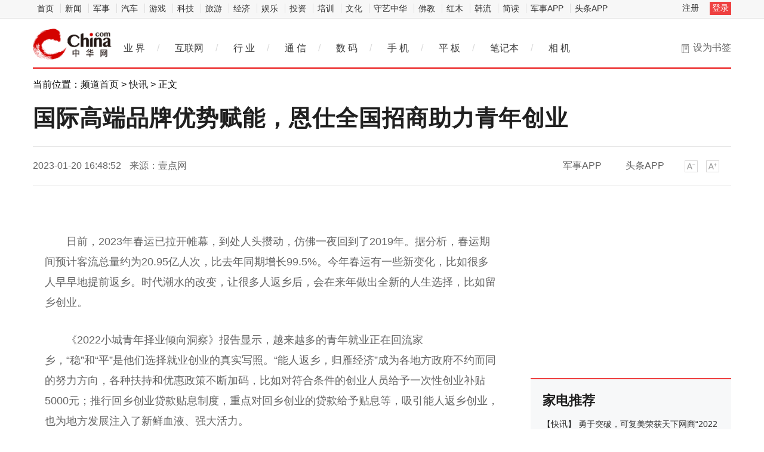

--- FILE ---
content_type: text/html
request_url: https://hea.china.com/article/20230120/012023_1215391.html
body_size: 12961
content:
<!doctype html>
<html>
<head>
<meta charset="utf-8">
<title>国际高端品牌优势赋能，恩仕全国招商助力青年创业_中华网</title>
<meta name="keywords" content="产业资讯,科技动态,IT业界,通信,互联网,家电,数字生活,IT幽默,IPTV,3G,WEB2.0,IT人物,曝光台,科普,科学探索,科技新品,奇趣异事,手机,数码相机,MP3,笔记本,奇趣硬件">
<meta name="description" content="日前，2023年春运已拉开帷幕，到处人头攒动，仿佛一夜回到了2019年。据分析，春运期间预计客流总量约为20.95亿人次，比去年同期增长99.5%。...">	
<meta http-equiv="Cache-Control" content="no-siteapp" />
<meta http-equiv="Cache-Control" content="no-transform" />
<link href="https://tech.china.com/static_digi/css/article-style.css" rel="stylesheet" />
<link href="https://tech.china.com/static_digi/css/video-js.min.css" rel="stylesheet" media="all" />
<link href="https://tech.china.com/static_digi/css/style_print.css" rel="stylesheet" media="print" />
<script src="https://tech.china.com/static_digi/js/jquery-1.11.1.min.js"></script>
<link rel="shortcut icon" href="https://tech.china.com/static_digi/images/favicon.ico" type="image/x-icon">	
<script src="https://tech.china.com/static_digi/js/uaredirect.js"></script>
<SCRIPT type=text/javascript>uaredirect("http://m.tech.china.com/hea/article/20230120/012023_1215391.html");</SCRIPT>	
<!--控制字体大小js-->	
<script src="https://tech.china.com/static_digi/js/function.js"></script>
<!--控制字体大小js-->
<style>
 .top_header_logo {
    position: relative;
    width: 195px;
    height: 50px;
    display: block;
    float: left;
    background: url(//www.china.com/zh_cn/img1905/2020/v21_logo@2x.png) no-repeat 0 50%;
    background-size: auto 30px;
}
.main-header .top_header_logo a {
    display: block;
    height: 100%;
    font-size: 12px;
    overflow: hidden;
    text-indent: -666px;
} 
.top_header_logo_channel {
    float: left;
    font-size: 29px;
    line-height: 50px;
    color: #000;
}
</style>	
</head>
<!--导航栏-1start-->	
<div class="channel-nav-bg">
  <div class="channel-nav">
    <div class="channel-nav-list"> 
	<a href="http://www.china.com/" target="_blank">首页</a>
	<a href="//news.china.com/" target="_blank">新闻</a>
	<a href="//military.china.com" target="_blank">军事</a>
	<a href="http://auto.china.com/" target="_blank">汽车</a>
	<a href="http://game.china.com/" target="_blank">游戏</a>
	<a href="http://tech.china.com/" target="_blank">科技</a>
	<a href="http://travel.china.com/" target="_blank">旅游</a>
	<a href="http://finance.china.com/" target="_blank">经济</a>
	<a href="http://ent.china.com/" target="_blank">娱乐</a>
	<a href="http://money.china.com" target="_blank">投资</a>
	<a href="http://peixun.china.com" target="_blank">培训</a>
	<a href="http://culture.china.com/" target="_blank">文化</a>
	<a href="http://shouyi.china.com/" target="_blank">守艺中华</a>
	<a href="//fo.china.com/" target="_blank">佛教</a>
	<a href="http://hongmu.china.com" target="_blank">红木</a>
	<a href="http://korea.china.com/" target="_blank">韩流</a>
	<a href="http://club.china.com/" target="_blank">简读</a>
	<a href="//toutiaoapp.china.com/public/download?appName=ch_mil&channel=china5" target="_blank">军事APP</a>
	<a href="//toutiaoapp.china.com/public/download?appName=ch_hl&channel=china5" target="_blank">头条APP</a> 
	  </div>
    <div class="channel-nav-login" id="chanTopNavLogin"> <a href="#" target="_blank">注册</a> <a href="#" class="channel-nav-entry" target="_blank">登录</a> </div>
  </div>
</div>		
<!--导航栏-1end-->
<!--导航栏-2start-->	
<div class="main-header">
  <h1 class="top_header_logo"><a href="/" target="_blank">中华网家电</a></h1>
 
  <div class="header-addfav">设为书签<span class="header-addfav-area"><strong>Ctrl+D</strong>将本页面保存为书签，全面了解最新资讯，方便快捷。</span></div>
<div id="newsNav"> 
  <a href="http://tech.china.com/articles/" target="_blank">业 界</a><em>/</em> 
  <a href="http://tech.china.com/internet/" target="_blank">互联网</a><em>/</em> 
  <a href="http://tech.china.com/industrys/" target="_blank">行 业</a><em>/</em> 
  <a href="http://tech.china.com/telphone/" target="_blank">通 信</a><em>/</em> 
  <a href="http://digi.china.com/" target="_blank">数 码</a><em>/</em> 
  <a href="http://digi.china.com/smartphone/" target="_blank">手 机</a><em>/</em> 
  <a href="http://digi.china.com/tabletpc/" target="_blank">平 板</a><em>/</em> 
  <a href="http://digi.china.com/notebookpc/" target="_blank">笔记本</a><em>/</em> 
  <a href="http://digi.china.com/cameradv/" target="_blank">相 机</a> 
</div>
</div>
<!--导航栏-2end-->
<!--位置导航start-->	
<div class="epMisc" id="epMisc">
  <div class="epMiscCon">
    <div id="chan_breadcrumbs">
      当前位置：<a href="https://tech.china.com/">频道首页</a> &gt; <a href="http://hea.china.com/home/">快讯</a> &gt; 正文    </div>
  </div>
</div>
<!--位置导航end-->	
<div id="chan_mainBlk" class="clearfix">
<!--标题start-->	
  <h1 id="chan_newsTitle">国际高端品牌优势赋能，恩仕全国招商助力青年创业</h1>
<!--标题end-->		
  <div class="chan_newsInfo" id="chan_newsInfo">
    <div class="chan_newsInfo_body" id="js-article-title" data-grid="300">
      <div class="chan_newsInfo_title">国际高端品牌优势赋能，恩仕全国招商助力青年创业</div>
      <div class="chan_newsInfo_source"><span class="time">2023-01-20 16:48:52</span> <span class="source">来源：壹点网</span> </div>
      <div class="chan_newsInfo_link" id=“chan_newsInfo_link”> <a href="#" class="chan_newsInfo_font_small" onclick="doZoom('chan_newsDetail',-1); return false;">小</a> <a href="#" class="chan_newsInfo_font_big" onclick="doZoom('chan_newsDetail',1); return false;">大</a>
        <div class="cn_share"> </div> </div>
      <div class="chan_app_upload"><a href="https://toutiaoapp.china.com/public/download?appName=ch_mil&channel=china4" target="_blank">军事APP</a><a href="https://toutiaoapp.china.com/public/download?appName=ch_hl&channel=china4" target="_blank">头条APP</a></div>
    </div>
  </div>
  <div id="chan_mainBlk_lft"> 
<script>
/**
* 通过data-grid属性获取浮动开始位置
*  @param {type} id 从id元素位置开始浮动
*  @param {int} 传入滚动数值
*  @param {type} end 滚动到id元素位置停止浮动
*/
function itemPosition(start,scroll,end){
  var id = $('#'+start),
      end = end||'',
      endgrid = 0;
  if(id.length>0){
      if($('#'+end).length>0){
          var endobj = $('#'+end);
          endgrid = endobj.offset().top;
      }
      //console.log(endgrid);
      var figure = id.attr('data-grid') || id.offset().top;
      if(scroll>figure){
          if(endgrid && scroll>endgrid){
              id.removeClass("fixed");
          }else{
              id.addClass("fixed");
          }
      }else{
          id.removeClass("fixed");
      }
  }
};

/**
* 整体函数调用相关
*/
function init(){
// 窗口上下滚动相关
    $(window).scroll(function() {
        var scltop = $(window).scrollTop();
        // 导航浮动
        itemPosition('js-article-title',scltop,'js-article-bottom');//终极页
        });
}
$(function(){
  init();
});
</script>
    <div id="chan_newsBlk">
      <div id="chan_newsDetail">
			
                <br />
<p style="margin: 0px; padding: 0.8em 0px; text-indent: 2em; color: rgb(102, 102, 102); font-family: &quot;Hiragino Sans GB&quot;, &quot;Microsoft YaHei&quot;, &quot;WenQuanYi Micro Hei&quot;, Tahoma, arial, sans-serif; font-size: 18px;">日前，2023年春运已拉开帷幕，到处人头攒动，仿<span class="keyword">佛</span>一夜回到了2019年。据分析，春运期间预计客流<span class="keyword">总</span>量约为20.95亿人次，比去年同期增长99.5%。今年春运有一些新变化，比如很多人早早地提前返乡。时代潮水的改变，让很多人返乡后，会在来年做出全新的人生选择，比如留乡创业。</p>
<p style="margin: 0px; padding: 0.8em 0px; text-indent: 2em; color: rgb(102, 102, 102); font-family: &quot;Hiragino Sans GB&quot;, &quot;Microsoft YaHei&quot;, &quot;WenQuanYi Micro Hei&quot;, Tahoma, arial, sans-serif; font-size: 18px;">《2022小城青年择业倾向洞察》报告显示，越来越多的青年就业正在回流家乡，&ldquo;稳&rdquo;和&ldquo;<span class="keyword">平</span>&rdquo;是他们选择就业创业的真实写照。&ldquo;能人返乡，归雁经济&rdquo;成为各地方<span class="keyword">政府</span>不约而同的努力方向，各种扶持和优惠政策不断加码，比如对符合条件的创业人员给予一次<span class="keyword">性</span>创业补贴5000元；推行回乡创业贷款贴息制度，重点对回乡创业的贷款给予贴息等，吸引能人返乡创业，也为地方发展注入了新鲜血液、强大活力。</p>
<p style="margin: 0px; padding: 0.8em 0px; text-indent: 2em; color: rgb(102, 102, 102); font-family: &quot;Hiragino Sans GB&quot;, &quot;Microsoft YaHei&quot;, &quot;WenQuanYi Micro Hei&quot;, Tahoma, arial, sans-serif; font-size: 18px; text-align: center;"><img _src="http://pic.8108pic.com/upload/image/rw/doc/20230120/word_3945_42fd69516a4e0ddebf3c659ccebc9c15.png" alt="" src="http://pic.8108pic.com/upload/image/rw/doc/20230120/word_3945_42fd69516a4e0ddebf3c659ccebc9c15.png" style="border: 0px; vertical-align: top; max-width: 600px; display: block; margin: auto;" /></p>
<p style="margin: 0px; padding: 0.8em 0px; text-indent: 2em; color: rgb(102, 102, 102); font-family: &quot;Hiragino Sans GB&quot;, &quot;Microsoft YaHei&quot;, &quot;WenQuanYi Micro Hei&quot;, Tahoma, arial, sans-serif; font-size: 18px;">于是，回乡创业正在成为年轻人的新选择，不但能和家人在一起，还能实现自我价值。回到家乡做什么？这是很多年轻人回乡创业前就开始考虑的问题。也正是对这个问题的迷茫，导致许多年轻人&ldquo;<span class="keyword">近</span>乡情更怯&rdquo;，迟迟不敢付诸行动。</p>
<p style="margin: 0px; padding: 0.8em 0px; text-indent: 2em; color: rgb(102, 102, 102); font-family: &quot;Hiragino Sans GB&quot;, &quot;Microsoft YaHei&quot;, &quot;WenQuanYi Micro Hei&quot;, Tahoma, arial, sans-serif; font-size: 18px;">返乡创业能否<span class="keyword">赚钱</span>，选对项目是关键。趋势就是商机。<span class="keyword">近</span>年来，随着国民生活水<span class="keyword">平</span>不断提高，消费升级使得大众对于家居生活品质的要求不断提升，智能卫浴呈现爆发式增长。数据显示，我国智能马桶销量从2016年的439万<span class="keyword">台</span>上升至2021年的910万<span class="keyword">台</span>左右，2022年我国智能马桶销量超1000万<span class="keyword">台</span>，行业呈现快速增长态势。</p>
<p style="margin: 0px; padding: 0.8em 0px; text-indent: 2em; color: rgb(102, 102, 102); font-family: &quot;Hiragino Sans GB&quot;, &quot;Microsoft YaHei&quot;, &quot;WenQuanYi Micro Hei&quot;, Tahoma, arial, sans-serif; font-size: 18px; text-align: center;"><img _src="http://pic.8108pic.com/upload/image/rw/doc/20230120/word_3945_984e07633ae471a328181deaaaea4dc9.png" alt="" src="http://pic.8108pic.com/upload/image/rw/doc/20230120/word_3945_984e07633ae471a328181deaaaea4dc9.png" style="border: 0px; vertical-align: top; max-width: 600px; display: block; margin: auto;" /></p>
<p style="margin: 0px; padding: 0.8em 0px; text-indent: 2em; color: rgb(102, 102, 102); font-family: &quot;Hiragino Sans GB&quot;, &quot;Microsoft YaHei&quot;, &quot;WenQuanYi Micro Hei&quot;, Tahoma, arial, sans-serif; font-size: 18px;">智能马桶在国内的普及率尚不高，但是其媒体热度和国民知晓度极高。以百度搜索指数数据为例，自2015年市场引爆至今，智能马桶的热度一直居高不下。另据<span class="keyword">中国</span>家电网联合奥维云网(<span class="keyword">AV</span>C)的调研数据显示，消费者对于智能马桶产品的知晓度极高，占比高达87.3%，仅有12.7%的用户表示没有听说过智能马桶产品。在不知晓智能马桶的消费者中，对其兴趣度超过50%。可见，当下智能马桶产品在消费者心中已经有了很高的认知基础，正从&ldquo;小众化&rdquo;向&ldquo;全民化&rdquo;逐渐转变，行业处于蓝海市场，预计在未来5-10年将呈现高速增长。</p>
<p style="margin: 0px; padding: 0.8em 0px; text-indent: 2em; color: rgb(102, 102, 102); font-family: &quot;Hiragino Sans GB&quot;, &quot;Microsoft YaHei&quot;, &quot;WenQuanYi Micro Hei&quot;, Tahoma, arial, sans-serif; font-size: 18px;">作为智能卫浴产品<a href='http://y.ctocio.com.cn/' target='_blank' style='text-decoration: none;'>的</a><span class="keyword">重要</span>制造商和全球整体智能卫浴解决方案供应商，恩仕品牌集意大利设计、<span class="keyword">中国</span>制造于一身，凭借&ldquo;智能卫浴&rdquo;迅速成为业界的璀璨新星。自2017年以来，恩仕销量增长三倍以上，即使在<span class="keyword">疫情</span>三年，恩仕也增长<span class="keyword">近</span>80%，其中湖南，安徽，浙江，江苏部分地区实现了翻番增长。在动荡的经济环境中，恩仕逆势发展，如今在全球已有1000多家门店，欧美市场800余家，国内市场260多家。2023年，恩仕开启全面进军国内市场的招商新征程。</p>
<p style="margin: 0px; padding: 0.8em 0px; text-indent: 2em; color: rgb(102, 102, 102); font-family: &quot;Hiragino Sans GB&quot;, &quot;Microsoft YaHei&quot;, &quot;WenQuanYi Micro Hei&quot;, Tahoma, arial, sans-serif; font-size: 18px;">2008年，瑞士高端卫浴品牌AXENT恩仕正式创立，<span class="keyword">总</span>部位于瑞士&ldquo;玫瑰之城&rdquo;拉珀斯维尔。旗下产品涵盖智能坐便器、智能浴缸、智能浴室柜、卫生陶瓷、卫浴配件、同层排水等，是一家集自主设计、研发、制造、质量管理、销售链路于一体的全生态链国际<span class="keyword">性</span>企业。</p>
<p style="margin: 0px; padding: 0.8em 0px; text-indent: 2em; color: rgb(102, 102, 102); font-family: &quot;Hiragino Sans GB&quot;, &quot;Microsoft YaHei&quot;, &quot;WenQuanYi Micro Hei&quot;, Tahoma, arial, sans-serif; font-size: 18px; text-align: center;"><img _src="http://pic.8108pic.com/upload/image/rw/doc/20230120/word_3945_0cbdf4adc6e9435ac06a95334a8d177c.jpeg" alt="" src="http://pic.8108pic.com/upload/image/rw/doc/20230120/word_3945_0cbdf4adc6e9435ac06a95334a8d177c.jpeg" style="border: 0px; vertical-align: top; max-width: 600px; display: block; margin: auto;" /></p>
<p style="margin: 0px; padding: 0.8em 0px; text-indent: 2em; color: rgb(102, 102, 102); font-family: &quot;Hiragino Sans GB&quot;, &quot;Microsoft YaHei&quot;, &quot;WenQuanYi Micro Hei&quot;, Tahoma, arial, sans-serif; font-size: 18px;">品牌自创立以来，因其简约高级的设计从众多国际卫浴品牌中脱颖而出，成为连续三年入选《德国品牌年鉴》的欧洲智能卫浴品牌，多次揽获德国产品设计红点奖、德国IF产品设计大奖、欧洲顶级设计大奖：DISGN PLUS powered by ISH等诸多国际奖项，受到众多建筑师和设计师的喜爱，并成为国内外众多顶级酒店、百强地产商等高端项目首选品牌。</p>
<p style="margin: 0px; padding: 0.8em 0px; text-indent: 2em; color: rgb(102, 102, 102); font-family: &quot;Hiragino Sans GB&quot;, &quot;Microsoft YaHei&quot;, &quot;WenQuanYi Micro Hei&quot;, Tahoma, arial, sans-serif; font-size: 18px;">新的经济形势下，恩仕为了让经销商顺利实现创业梦想，开启了全新的招商加盟计划，希望更多人加入到这一行列中来。作为国际高端品牌，恩仕拥有完整的培训体系，崭新的终端形象，专业的活动保障以及全方位的活动营销策划支持，以六大政策全方位赋能经销商创业，抢占创富先机。从开业前期的门店设计、项目监理、上样指导，到后期的系统培训、开业辅导、广告扶持，为未来的经销商提供量身定制的全链路服务。回乡创业，选择加盟恩仕将是一个明智的选择！即使是毫无商业经验的青年创业者，亦可无忧开店，轻松获益，实现梦想！</p>
<p style="margin: 0px; padding: 0.8em 0px; text-indent: 2em; color: rgb(102, 102, 102); font-family: &quot;Hiragino Sans GB&quot;, &quot;Microsoft YaHei&quot;, &quot;WenQuanYi Micro Hei&quot;, Tahoma, arial, sans-serif; font-size: 18px; text-align: center;"><img _src="http://pic.8108pic.com/upload/image/rw/doc/20230120/word_3945_1381373c64f6963bc7a07cf9f457ac32.jpeg" alt="" src="http://pic.8108pic.com/upload/image/rw/doc/20230120/word_3945_1381373c64f6963bc7a07cf9f457ac32.jpeg" style="border: 0px; vertical-align: top; max-width: 600px; display: block; margin: auto;" /></p>
<p style="margin: 0px; padding: 0.8em 0px; text-indent: 2em; color: rgb(102, 102, 102); font-family: &quot;Hiragino Sans GB&quot;, &quot;Microsoft YaHei&quot;, &quot;WenQuanYi Micro Hei&quot;, Tahoma, arial, sans-serif; font-size: 18px;">面对新商机，创业选择智能卫浴，把握时代红利，赶紧拨打全国招商热线，加入国际高端品牌恩仕，共享财富盛宴！</p>
<p style="margin: 0px; padding: 0.8em 0px; text-indent: 2em; color: rgb(102, 102, 102); font-family: &quot;Hiragino Sans GB&quot;, &quot;Microsoft YaHei&quot;, &quot;WenQuanYi Micro Hei&quot;, Tahoma, arial, sans-serif; font-size: 18px; text-align: center;"><img _src="http://pic.8108pic.com/upload/image/rw/doc/20230120/word_3945_4768219a54539d18e837def119b6b072.jpeg" alt="" src="http://pic.8108pic.com/upload/image/rw/doc/20230120/word_3945_4768219a54539d18e837def119b6b072.jpeg" style="border: 0px; vertical-align: top; max-width: 600px; display: block; margin: auto;" /></p>
<p style="margin: 0px; padding: 0.8em 0px; text-indent: 2em; font-family: &quot;Hiragino Sans GB&quot;, &quot;Microsoft YaHei&quot;, &quot;WenQuanYi Micro Hei&quot;, Tahoma, arial, sans-serif; color: rgb(0, 0, 0); font-weight: bold; font-size: 15px;">免责声明：市场有风险，选择需谨慎！此文仅供参考，不作买卖依据。</p>
<p class="editor">责任编辑：kj005</p>
				<!--文章投诉热线-->
				<a style="display:block;margin-top:100px;font-size:14px; text-decoration: none;"> 文章投诉热线:156 0057 2229&nbsp; 投诉邮箱:29132 36@qq.com</a>      </div>
      <div class="pageStyle5">
        <div id="chan_multipageNumN"></div>
      </div>
    	  		<div id="IndiKeyword"  style="color:white;font-size:12px">关键词：
 

</div>
      <!-- 关键字搜索条 -->
<!--广告start 640*90-->		
<div class="adsame padtop10"><script async src="//pagead2.googlesyndication.com/pagead/js/adsbygoogle.js"></script>
<!-- 970*90��ɫ -->
<ins class="adsbygoogle"
     style="display:inline-block;width:640px;height:90px"
     data-ad-client="ca-pub-2539936277555907"
     data-ad-slot="7211786270"></ins>
<script>
(adsbygoogle = window.adsbygoogle || []).push({});
</script></div>
<!--广告end 640*90-->		
<!--文章start-->
<div class="epbWrap">
<div class="eppagebottom clearfix" id="eppagebottom">
	
  <div class="imgNews"> <a target="_blank" href="http://hea.china.com/hea/20220127/20220127997567.html">
	<div class="imgBox"> <img alt="洗碗机爆发在即 国产品牌逐渐成为市场主流" src="http://techchina.nancai.net/2022/0127/20220127020256319.png" /> </div>
	<p class="imgTit">洗碗机爆发在即 国产品牌逐渐成为市场主流</p>
	</a> </div>
	
  <div class="imgNews"> <a target="_blank" href="http://hea.china.com/article/20210910/092021_872511.html">
	<div class="imgBox"> <img alt="金融科技下，金融企业如何保障信息安全" src="https://aliypic.oss-cn-hangzhou.aliyuncs.com/Uploadfiles/20210910/2021091014164234.001.png" /> </div>
	<p class="imgTit">金融科技下，金融企业如何保障信息安全</p>
	</a> </div>
	
  <div class="imgNews"> <a target="_blank" href="http://hea.china.com/article/20210910/092021_872496.html">
	<div class="imgBox"> <img alt="主播雨化田们再接新活，这次让网友们下载的是交管12123APP" src="http://tupian.cbskc.cn/ewebeditor/uploadfile/20210910143343686001.png" /> </div>
	<p class="imgTit">主播雨化田们再接新活，这次让网友们下载的是交管12123APP</p>
	</a> </div>
	
  <div class="imgNews"> <a target="_blank" href="http://hea.china.com/article/20210910/092021_872491.html">
	<div class="imgBox"> <img alt="深圳看到科技发布Kandao Meeting S 180°超广角智能视频会议机" src="http://image.danews.cc/upload/doc/20210910/613ab59e568d2.png" /> </div>
	<p class="imgTit">深圳看到科技发布Kandao Meeting S 180°超广角智能视频会议机</p>
	</a> </div>
</div>
</div>
<!--文章end--> 
</div> 
 
    <!--为你推荐start-->
    <div class="chan_wntj" id="chan_wntj">
      <div class="chan_wntjcon" id="chan_wntjcon0">
		  
        <div class="wntjItem item_defaultView clearfix">
          <div class="item_img loading"><a href="http://hea.china.com/article/20230119/012023_1214951.html" target="_blank"><img class="lazy" src="http://xinmeibao.oss-cn-hangzhou.aliyuncs.com/uploads/docx/20230119/202301191053448325.jpeg" data-original="http://xinmeibao.oss-cn-hangzhou.aliyuncs.com/uploads/docx/20230119/202301191053448325.jpeg"></a></div>
          <div class="item_con">
            <div class="item-text">
              <h3 class="tit"><a href="http://hea.china.com/article/20230119/012023_1214951.html" target="_blank">新年焕新肌，可复美助力解决肌肤问题！</a></h3>
              <div class="item_foot"><span class="time">2023-01-19 15:00:52</span><span class="tag" >新年焕新肌，可复美助力解决肌肤问题！</span></div>
            </div>
          </div>
        </div>  
		  
        <div class="wntjItem item_defaultView clearfix">
          <div class="item_img loading"><a href="http://hea.china.com/article/20230118/012023_1214523.html" target="_blank"><img class="lazy" src="http://xinmeibao.oss-cn-hangzhou.aliyuncs.com/uploads/editor/20230118/1674009190173320.png" data-original="http://xinmeibao.oss-cn-hangzhou.aliyuncs.com/uploads/editor/20230118/1674009190173320.png"></a></div>
          <div class="item_con">
            <div class="item-text">
              <h3 class="tit"><a href="http://hea.china.com/article/20230118/012023_1214523.html" target="_blank">新春护肤必备秘籍，可复美贴心修护肌肤问题</a></h3>
              <div class="item_foot"><span class="time">2023-01-18 16:21:52</span><span class="tag" >新春护肤必备秘籍，可复美贴心修护肌肤问题</span></div>
            </div>
          </div>
        </div>  
		  
        <div class="wntjItem item_defaultView clearfix">
          <div class="item_img loading"><a href="http://hea.china.com/article/20230118/012023_1214327.html" target="_blank"><img class="lazy" src="https://img2.danews.cc/upload/images/20230117/f36bef39cf2a1e4f9bc706d6ecc78b49.png" data-original="https://img2.danews.cc/upload/images/20230117/f36bef39cf2a1e4f9bc706d6ecc78b49.png"></a></div>
          <div class="item_con">
            <div class="item-text">
              <h3 class="tit"><a href="http://hea.china.com/article/20230118/012023_1214327.html" target="_blank">阿华田迎来全面焕新，百年品牌如何开展新布局</a></h3>
              <div class="item_foot"><span class="time">2023-01-18 13:36:28</span><span class="tag" >阿华田迎来全面焕新，百年品牌如何开展新布局</span></div>
            </div>
          </div>
        </div>  
		  
        <div class="wntjItem item_defaultView clearfix">
          <div class="item_img loading"><a href="http://hea.china.com/article/20230114/012023_1212626.html" target="_blank"><img class="lazy" src="http://xinmeibao.oss-cn-hangzhou.aliyuncs.com/uploads/editor/20230113/1673593962626388.png" data-original="http://xinmeibao.oss-cn-hangzhou.aliyuncs.com/uploads/editor/20230113/1673593962626388.png"></a></div>
          <div class="item_con">
            <div class="item-text">
              <h3 class="tit"><a href="http://hea.china.com/article/20230114/012023_1212626.html" target="_blank">2022鲸潮奖出炉，可复美荣膺“年度品牌最具投资价值奖”</a></h3>
              <div class="item_foot"><span class="time">2023-01-14 20:32:11</span><span class="tag" >2022鲸潮奖出炉，可复美荣膺“年度品牌最具投资价值奖”</span></div>
            </div>
          </div>
        </div>  
		<div class="wntjItem item_defaultView clearfix">
          <div class="item_con" style="float: left;">
            <div class="item-text">
              <h3 class="tit"><a href="http://hea.china.com/article/20230113/012023_1212237.html" target="_blank">何裕民教授：群体抗癌，乳腺癌的又一剂“良药”</a></h3>
              <div class="item_foot"><span class="time">2023-01-13 17:20:08</span><span class="tag" >何裕民教授：群体抗癌，乳腺癌的又一剂“良药”</span></div>
            </div>
          </div>
        </div>  
		  
        <div class="wntjItem item_defaultView clearfix">
          <div class="item_img loading"><a href="http://hea.china.com/article/20230112/012023_1211329.html" target="_blank"><img class="lazy" src="http://xinmeibao.oss-cn-hangzhou.aliyuncs.com/uploads/editor/20230112/1673506664547411.png" data-original="http://xinmeibao.oss-cn-hangzhou.aliyuncs.com/uploads/editor/20230112/1673506664547411.png"></a></div>
          <div class="item_con">
            <div class="item-text">
              <h3 class="tit"><a href="http://hea.china.com/article/20230112/012023_1211329.html" target="_blank">斩获2项重量级奖项，可复美展现国货品质新力量！</a></h3>
              <div class="item_foot"><span class="time">2023-01-12 16:09:16</span><span class="tag" >斩获2项重量级奖项，可复美展现国货品质新力量！</span></div>
            </div>
          </div>
        </div>  
  
      </div>
    </div>
    <!--为你推荐end--> 
 
    <!--相关新闻start-->
    <div class="chan_xgxw" id="chan_xgxw">
      <h3 class="chan_xgxwhd"><strong>相关新闻</strong></h3>
      <div class="chan_xgxwbd">
		  
        <div class="wntjItem item_titleView clearfix">
          <div class="item_con">
            <h3 class="tit"><a href="http://hea.china.com/article/20230120/012023_1215391.html" target="_blank">国际高端品牌优势赋能，恩仕全国招商助力青年创业</a></h3>
            <p class="desc"><a href="http://hea.china.com/article/20230120/012023_1215391.html" target="_blank">日前，2023年春运已拉开帷幕，到处人头攒动，仿佛一夜回到了2019年。据分析，春运期间预计客流总量约为2...</a></p>
          </div>
          <div class="item_foot"> <span class="time">2023-01-20 16:48:52</span> <!--<span class="tag"></span>--> </div>
        </div>
		  
        <div class="wntjItem item_titleView clearfix">
          <div class="item_con">
            <h3 class="tit"><a href="http://hea.china.com/article/20230120/012023_1215390.html" target="_blank">上汽大通MAXUS G90对比奥德赛，再获五星认证的这款更适合商务出行！</a></h3>
            <p class="desc"><a href="http://hea.china.com/article/20230120/012023_1215390.html" target="_blank">   相比传统轿车，MPV车型有着大空间舒适度高、品质感在线的优势，因此MPV车型也被广泛应用于家庭出...</a></p>
          </div>
          <div class="item_foot"> <span class="time">2023-01-20 16:48:24</span> <!--<span class="tag"></span>--> </div>
        </div>
		  
        <div class="wntjItem item_titleView clearfix">
          <div class="item_con">
            <h3 class="tit"><a href="http://hea.china.com/article/20230120/012023_1215388.html" target="_blank">七座商务车哪款好？艾力绅与上汽大通MAXUS G90的对比值得一看！</a></h3>
            <p class="desc"><a href="http://hea.china.com/article/20230120/012023_1215388.html" target="_blank">商务用车对于一家企业而言，不仅是单纯的交通工具，更代表了一家企业的形象与态度。因此，基于这样的重...</a></p>
          </div>
          <div class="item_foot"> <span class="time">2023-01-20 16:38:28</span> <!--<span class="tag"></span>--> </div>
        </div>
		  
        <div class="wntjItem item_titleView clearfix">
          <div class="item_con">
            <h3 class="tit"><a href="http://hea.china.com/article/20230120/012023_1215382.html" target="_blank">关注儿童重疾保障 昆仑健康保险健康保青春多倍版守护家庭健康</a></h3>
            <p class="desc"><a href="http://hea.china.com/article/20230120/012023_1215382.html" target="_blank">据一项针对我国儿童和青少年癌症发病率和卫生服务可及性的现状研究显示，2018&mdash;2020年我国儿童和青少年...</a></p>
          </div>
          <div class="item_foot"> <span class="time">2023-01-20 16:35:48</span> <!--<span class="tag"></span>--> </div>
        </div>
		  
        <div class="wntjItem item_titleView clearfix">
          <div class="item_con">
            <h3 class="tit"><a href="http://hea.china.com/article/20230120/012023_1215381.html" target="_blank">潮州饶平海鮸鱼走进大湾区</a></h3>
            <p class="desc"><a href="http://hea.china.com/article/20230120/012023_1215381.html" target="_blank">张灯结彩旧岁除，年味浓郁度新春。去年中旬，广东省农业农村厅提出创建年鱼品牌打造年鱼经济,以小切口促...</a></p>
          </div>
          <div class="item_foot"> <span class="time">2023-01-20 16:35:19</span> <!--<span class="tag"></span>--> </div>
        </div>
		  
        <div class="wntjItem item_titleView clearfix">
          <div class="item_con">
            <h3 class="tit"><a href="http://hea.china.com/article/20230120/012023_1215380.html" target="_blank">不需要问国产七座商务车哪个好？上汽大通MAXUS G90比嘉华出色的原因在这里！</a></h3>
            <p class="desc"><a href="http://hea.china.com/article/20230120/012023_1215380.html" target="_blank">随着商务MPV市场消费需求的转变，商务人士对出行所需的商务MPV提出了更高的要求：一辆优质的商务车，不...</a></p>
          </div>
          <div class="item_foot"> <span class="time">2023-01-20 16:34:50</span> <!--<span class="tag"></span>--> </div>
        </div>
		  
        <div class="wntjItem item_titleView clearfix">
          <div class="item_con">
            <h3 class="tit"><a href="http://hea.china.com/article/20230120/012023_1215379.html" target="_blank">大年初一锁定淘宝直播，15小时直播感受祖国新年美好第一幕</a></h3>
            <p class="desc"><a href="http://hea.china.com/article/20230120/012023_1215379.html" target="_blank">你看过新年漠河的第一缕阳光吗?你看过新年第一次国旗迎风飘扬吗?兔年就要来了,难道这次你还想错过吗?自1...</a></p>
          </div>
          <div class="item_foot"> <span class="time">2023-01-20 16:33:51</span> <!--<span class="tag"></span>--> </div>
        </div>
		  
        <div class="wntjItem item_titleView clearfix">
          <div class="item_con">
            <h3 class="tit"><a href="http://hea.china.com/article/20230120/012023_1215378.html" target="_blank">PeakPerformance壁克峰公共艺术项目，呈现奥勒时刻</a></h3>
            <p class="desc"><a href="http://hea.china.com/article/20230120/012023_1215378.html" target="_blank">辞虎迎兔，癸卯兔年春节腾跃而来。春节前夕，来自北欧的专业户外品牌PeakPerformance壁克峰携手UCCA集团...</a></p>
          </div>
          <div class="item_foot"> <span class="time">2023-01-20 16:27:54</span> <!--<span class="tag"></span>--> </div>
        </div>
		  
        <div class="wntjItem item_titleView clearfix">
          <div class="item_con">
            <h3 class="tit"><a href="http://hea.china.com/article/20230120/012023_1215377.html" target="_blank">登陆央视《春晚进行时》，“领跑品牌”润百颜持续领跑</a></h3>
            <p class="desc"><a href="http://hea.china.com/article/20230120/012023_1215377.html" target="_blank">2023年1月18日，玻尿酸科技护肤品牌&mdash;&mdash;润百颜正式官宣成为中央广播电视总台《春晚进行时》合作伙伴，并...</a></p>
          </div>
          <div class="item_foot"> <span class="time">2023-01-20 16:27:12</span> <!--<span class="tag"></span>--> </div>
        </div>
		  
        <div class="wntjItem item_titleView clearfix">
          <div class="item_con">
            <h3 class="tit"><a href="http://hea.china.com/article/20230120/012023_1215374.html" target="_blank">生命究竟是什么？贺福初院士抖音导读科普名著《生命问题》</a></h3>
            <p class="desc"><a href="http://hea.china.com/article/20230120/012023_1215374.html" target="_blank">全球人类的细胞总数大概为3x10&amp;sup2;&amp;sup3;个，对等于宇宙的恒星系总数，而细胞内蛋白质分子总数远大于...</a></p>
          </div>
          <div class="item_foot"> <span class="time">2023-01-20 16:13:00</span> <!--<span class="tag"></span>--> </div>
        </div>
      </div>
    </div>
    <!--相关新闻end--> 
  </div>
  <div id="chan_mainBlk_rgt">
  <div class="show_adver" style="width: 300px;margin: 10px 0;"><div class="adver_3"><script type="text/javascript" src="https://user.042.cn/adver/adver.js"></script><script type="text/javascript">getAdvert('.adver_3',1,'300px','300px');</script></div></div>
<!--广告start-->	  
<div class="side_dvs padtop0"><div class="block" style="margin-bottom:10px">

	<div class="block-content">
<script async src="//pagead2.googlesyndication.com/pagead/js/adsbygoogle.js"></script>
<!-- 300*250 -->
<ins class="adsbygoogle"
     style="display:inline-block;width:300px;height:250px"
     data-ad-client="ca-pub-2539936277555907"
     data-ad-slot="8688519473"></ins>
<script>
(adsbygoogle = window.adsbygoogle || []).push({});
</script>
		

    </div>

</div>




</div>
<!--广告end-->	  
    <!--科技推荐start-->
    <div class="side_zhtj">
      <h3 class="hd"><strong>家电推荐</strong></h3>
      <div class="side_zhtj_con">
        <ul class="side_zhtj_news">
			
          <li><em>【<a href="http://hea.china.com/home/" target="_blank">快讯</a>】</em> <span><a href="http://hea.china.com/article/20230118/012023_1214527.html" target="_blank" >勇于突破，可复美荣获天下网商“2022年度OTT营销先锋品牌”</a></span></li>
			
          <li><em>【<a href="http://hea.china.com/home/" target="_blank">快讯</a>】</em> <span><a href="http://hea.china.com/article/20230109/012023_1209143.html" target="_blank" >梦百合快充床垫和梦百合朗怡床垫究竟有何区别？请收好这份攻略</a></span></li>
			
          <li><em>【<a href="http://hea.china.com/home/" target="_blank">快讯</a>】</em> <span><a href="http://hea.china.com/article/20221229/122022_1204295.html" target="_blank" >融入创新科技，梦百合快充床垫让“熬夜一族”摆脱失眠难题</a></span></li>
			
          <li><em>【<a href="http://hea.china.com/home/" target="_blank">快讯</a>】</em> <span><a href="http://hea.china.com/article/20221128/112022_1186247.html" target="_blank" >新视觉，新征程——可复美全新升级，谱写品牌新篇章</a></span></li>
			
          <li><em>【<a href="http://hea.china.com/home/" target="_blank">快讯</a>】</em> <span><a href="http://hea.china.com/article/20221122/112022_1182811.html" target="_blank" >GMV同比增长130%，这个双11可复美有点“野”</a></span></li>
			
          <li><em>【<a href="http://hea.china.com/home/" target="_blank">快讯</a>】</em> <span><a href="http://hea.china.com/article/20221027/102022_1166387.html" target="_blank" >柏丽设计家2022年度优秀设计师 韩冰 |《双生与意识流》</a></span></li>
        </ul>
      </div>
    </div>
    <!--科技推荐end-->
<!--广告start-->	  
<div class="side_dvs padtop10"><div class="block" style="margin-bottom:10px">

	<div class="block-content">
<script async src="//pagead2.googlesyndication.com/pagead/js/adsbygoogle.js"></script>
<!-- 300*250蓝色 -->
<ins class="adsbygoogle"
     style="display:inline-block;width:300px;height:250px"
     data-ad-client="ca-pub-2539936277555907"
     data-ad-slot="1165252676"></ins>
<script>
(adsbygoogle = window.adsbygoogle || []).push({});
</script>
	

    </div>

</div>




</div>
<!--广告end-->	    
    <!--数码图片start-->
    <div class="side_todayPic">
      <h3 class="hd"><strong>家电图片</strong></h3>
      <div class="side_todayPic_con" id="rt1431">
		  
        <div class="wntjItem item_sideView"> <a href="http://hea.china.com/article/20230119/012023_1215010.html" class="clearfix" target="_blank">
          <div class="item_img"> <img src="http://news.meijiezhushou.com.cn:8100/imgcache/b245c0e4bdce4587b6723e2bd27c8d4b.png"> </div>
          <div class="item_con">
            <h3 class="tit">深度体验中国式现代化“治理智慧”之旅 总台节目《中国之治》引关注</h3>
          </div>
          </a> </div>
		  
        <div class="wntjItem item_sideView"> <a href="http://hea.china.com/article/20230116/012023_1213089.html" class="clearfix" target="_blank">
          <div class="item_img"> <img src="https://picx.zhimg.com/80/v2-b81f6f91553f8a23144097984ecb8026_720w.png"> </div>
          <div class="item_con">
            <h3 class="tit">聚焦中国式现代化“治理智慧” 《中国之治》16日开播</h3>
          </div>
          </a> </div>
		  
        <div class="wntjItem item_sideView"> <a href="http://hea.china.com/article/20230116/012023_1213024.html" class="clearfix" target="_blank">
          <div class="item_img"> <img src="http://news.meijiezhushou.com.cn:8100/imgcache/1785cddf641c43e2a985a3922ce279eb.png"> </div>
          <div class="item_con">
            <h3 class="tit">以匠心，“思”未来，蒙脱石散用心守护30载</h3>
          </div>
          </a> </div>
		  
        <div class="wntjItem item_sideView"> <a href="http://hea.china.com/article/20230110/012023_1209849.html" class="clearfix" target="_blank">
          <div class="item_img"> <img src="http://news.meijiezhushou.com.cn:8100/imgcache/76eec317af3c4ea1a5b7235460f869b3.png"> </div>
          <div class="item_con">
            <h3 class="tit">威能对话设计师：生活的温度就是家的温度</h3>
          </div>
          </a> </div>
      </div>
    </div>
    <!--数码图片end--> 
    <!--广告位start-->
    <div class="side_dvs padtop10"><div class="block" style="margin-bottom:10px">

	<div class="block-content">
<script async src="//pagead2.googlesyndication.com/pagead/js/adsbygoogle.js"></script>
<!-- 300*250 -->
<ins class="adsbygoogle"
     style="display:inline-block;width:300px;height:250px"
     data-ad-client="ca-pub-2539936277555907"
     data-ad-slot="5595452274"></ins>
<script>
(adsbygoogle = window.adsbygoogle || []).push({});
</script>
		

    </div>

</div>



</div>
    <!--广告位end-->
    <!--新闻排行start-->
    <div class="side_chan">
      <h3 class="side_chanTit"><strong>新闻排行</strong></h3>
      <div class="epReci">
        <ul class="epReciList" id="epReciList">
			
          <li><em class="epReciInd"><i class="ind-1">1</i></em>
            <h3 class="epReciHotword"><a href="http://m.tech.china.com/redian/2022/1109/112022_1174824.html" target="_blank">从&ldquo;小树苗&rdquo;到&ldquo;大森林&rdquo; 成都...</h3>
            </a><!--<span class="epReciValue">2022-11-09 21:02:27 </span>--></li>
			
          <li><em class="epReciInd"><i class="ind-2">2</i></em>
            <h3 class="epReciHotword"><a href="http://hea.china.com/hea/20220209/202202091004028.html" target="_blank">探索新赛道 哪个领域能成为家电...</h3>
            </a><!--<span class="epReciValue">2022-02-09 13:36:17 </span>--></li>
			
          <li><em class="epReciInd"><i class="ind-3">3</i></em>
            <h3 class="epReciHotword"><a href="http://hea.china.com/hea/20220209/202202091004027.html" target="_blank">2021年全球TV出货下降6.2% 面板...</h3>
            </a><!--<span class="epReciValue">2022-02-09 13:36:15 </span>--></li>
			
          <li><em class="epReciInd"><i class="ind-4">4</i></em>
            <h3 class="epReciHotword"><a href="http://hea.china.com/hea/20220209/202202091004026.html" target="_blank">巨头争相布局全屋智能 市场向AI...</h3>
            </a><!--<span class="epReciValue">2022-02-09 13:36:13 </span>--></li>
			
          <li><em class="epReciInd"><i class="ind-5">5</i></em>
            <h3 class="epReciHotword"><a href="http://hea.china.com/hea/20220209/202202091004023.html" target="_blank">Mini LED市场不及预期 产业陷...</h3>
            </a><!--<span class="epReciValue">2022-02-09 13:40:47 </span>--></li>
			
          <li><em class="epReciInd"><i class="ind-6">6</i></em>
            <h3 class="epReciHotword"><a href="http://hea.china.com/hea/20220209/202202091004022.html" target="_blank">海南省市场监管局抽查10批次快热...</h3>
            </a><!--<span class="epReciValue">2022-02-09 13:39:59 </span>--></li>
			
          <li><em class="epReciInd"><i class="ind-7">7</i></em>
            <h3 class="epReciHotword"><a href="http://hea.china.com/hea/20220209/202202091004021.html" target="_blank">智能化开辟产品创新边界 智能坐...</h3>
            </a><!--<span class="epReciValue">2022-02-09 13:36:14 </span>--></li>
			
          <li><em class="epReciInd"><i class="ind-8">8</i></em>
            <h3 class="epReciHotword"><a href="http://hea.china.com/hea/20220209/202202091004020.html" target="_blank">中国制造主导高端冰箱 进入新一...</h3>
            </a><!--<span class="epReciValue">2022-02-09 13:36:12 </span>--></li>
			
          <li><em class="epReciInd"><i class="ind-9">9</i></em>
            <h3 class="epReciHotword"><a href="http://digi.china.com/digi/20220209/202202091003996.html" target="_blank">苹果或正开发Apple Music新功能...</h3>
            </a><!--<span class="epReciValue">2022-02-09 13:27:59 </span>--></li>
			
          <li><em class="epReciInd"><i class="ind-10">10</i></em>
            <h3 class="epReciHotword"><a href="http://digi.china.com/digi/20220209/202202091003991.html" target="_blank">欧洲智能手机2021年&ldquo;现状&rdquo;：三...</h3>
            </a><!--<span class="epReciValue">2022-02-09 13:27:59 </span>--></li>
        </ul>
      </div>
    </div>
    <!--新闻排行end-->
<!--广告位start-->
    <div class="side_dvs padtop10"><div class="block" style="margin-bottom:10px">
	<div class="block-content">
		<script type="text/javascript">
			(function () {
				var p = "Ryz_" + Math.random().toString(36).slice(2);
				document.write('<div style="" id="' + p + '"></div>');
				(window.ryzenAdSlots = window.ryzenAdSlots || []).push({
					id: "u3730628",
					parent: p,
					cnzz: "1276884035"
				});
			})();
		</script>
    </div>
</div>

</div>
<!--广告位end-->	  
  </div>
</div>
<!--底部start-->
<div class="footer" id="footer"> 
	网上不良信息举报电话：(010)52598588-8758<br>
<img src="https://tech.china.com/static_digi/picture/logo-cdc.png" width="20" height="17"> 
	<a href="http://www.china.com/zh_cn/general/about.html" target="_blank">关于中华网</a> | 
	<a href="http://www.china.com/zh_cn/general/advert.html" target="_blank">广告服务</a> | 
	<a href="http://tech.china.com/abouts/contactus/" target="_blank">联系我们</a> |
	<a href="http://www.china.com/zh_cn/general/job.html" target="_blank">招聘信息</a> |
    <a href="http://www.china.com/zh_cn/general/bqsm.html" target="_blank">版权声明</a> |
    <a href="http://www.china.com/zh_cn/general/legal.html" target="_blank">豁免条款</a> |
    <a href="http://www.china.com/zh_cn/general/links.html" target="_blank">友情链接</a> |
    <a href="http://www.china.com/zh_cn/general/news.html" target="_blank">中华网动态</a><br>	
  版权所有 中华网 
</div>
<script>
(function(){
    var bp = document.createElement('script');
    var curProtocol = window.location.protocol.split(':')[0];
    if (curProtocol === 'https') {
        bp.src = 'https://zz.bdstatic.com/linksubmit/push.js';
    }
    else {
        bp.src = 'http://push.zhanzhang.baidu.com/push.js';
    }
    var s = document.getElementsByTagName("script")[0];
    s.parentNode.insertBefore(bp, s);
})();
</script>
<script>
    var _hmt = _hmt || [];
    (function() {
        var hm = document.createElement("script");
        hm.src = "//hm.baidu.com/hm.js?e07b43d0c5e207061a2291ee94e0c066";
        var s = document.getElementsByTagName("script")[0];
        s.parentNode.insertBefore(hm, s);
    })();
</script>	
<!--底部end--> 
<script charset="UTF-8" language="javascript" src="//data.dzxwnews.com/a.php"></script>	
</body>
</html>


--- FILE ---
content_type: text/html; charset=utf-8
request_url: https://www.google.com/recaptcha/api2/aframe
body_size: 269
content:
<!DOCTYPE HTML><html><head><meta http-equiv="content-type" content="text/html; charset=UTF-8"></head><body><script nonce="Rxm4OXMk4PJBvQFmFcyC7g">/** Anti-fraud and anti-abuse applications only. See google.com/recaptcha */ try{var clients={'sodar':'https://pagead2.googlesyndication.com/pagead/sodar?'};window.addEventListener("message",function(a){try{if(a.source===window.parent){var b=JSON.parse(a.data);var c=clients[b['id']];if(c){var d=document.createElement('img');d.src=c+b['params']+'&rc='+(localStorage.getItem("rc::a")?sessionStorage.getItem("rc::b"):"");window.document.body.appendChild(d);sessionStorage.setItem("rc::e",parseInt(sessionStorage.getItem("rc::e")||0)+1);localStorage.setItem("rc::h",'1769609880144');}}}catch(b){}});window.parent.postMessage("_grecaptcha_ready", "*");}catch(b){}</script></body></html>